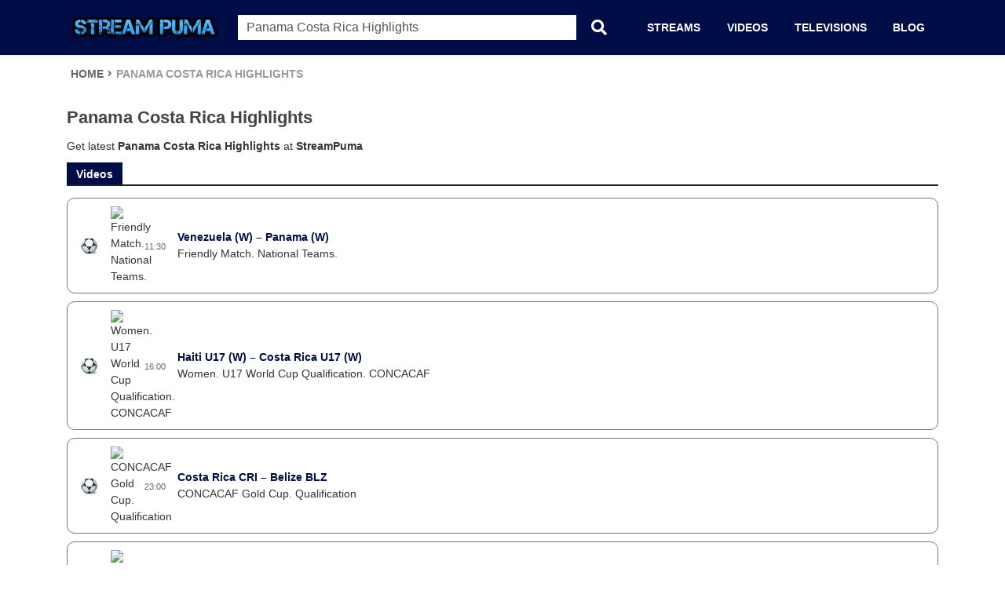

--- FILE ---
content_type: text/html; charset=utf-8
request_url: https://streampuma.com/search?q=Panama%20Costa%20Rica%20Highlights
body_size: 20611
content:
<!DOCTYPE html><html lang="en"><head><title>Panama Costa Rica Highlights | StreamPuma</title><meta charSet="utf-8"/><meta httpEquiv="x-ua-compatible" content="ie=edge"/><meta name="viewport" content="width=device-width, initial-scale=1"/><meta name="description" content="Panama Costa Rica Highlights - Latest update at StreamPuma"/><meta name="keywords" content="internet television, free satellite tv, live sport streams, live p2p, free soccer, live football, futbol online, futbol acestream, highlights, full matches, fullmatches, fullmatchesandshow, livestream, sopcast links, acestream links, football, watch football livestream, video highlights, football highlights, highlights365"/><meta name="twitter:card" content="summary_large_image"/><meta name="twitter:title" content="Panama Costa Rica Highlights | StreamPuma"/><meta name="twitter:image:alt" content="Panama Costa Rica Highlights | StreamPuma"/><meta name="twitter:description" content="Panama Costa Rica Highlights - Latest update at StreamPuma"/><meta name="twitter:image" content="/images/streampuma/social_share_2.png"/><meta name="twitter:url" content="https://streampuma.com/search?q=Panama%20Costa%20Rica%20Highlights"/><meta name="twitter:site" content="@StreamPuma"/><meta property="og:title" content="Panama Costa Rica Highlights | StreamPuma"/><meta property="og:description" content="Panama Costa Rica Highlights - Latest update at StreamPuma"/><meta property="og:image" content="/images/streampuma/social_share_2.png"/><meta property="og:url" content="https://streampuma.com/search?q=Panama%20Costa%20Rica%20Highlights"/><meta property="og:type" content="website"/><meta property="og:site_name" content="StreamPuma"/><link rel="canonical" href="https://streampuma.com/search?q=Panama%20Costa%20Rica%20Highlights"/><link rel="apple-touch-icon" href="/static/images/streampuma/apple-touch-icon.png" /><link rel="apple-touch-icon" sizes="180x180"
      href="/static/images/streampuma/apple-touch-icon.png"/><link rel="apple-touch-icon" sizes="152x152"
      href="/static/images/streampuma/apple-touch-icon.png" /><link rel="apple-touch-icon" sizes="167x167"
      href="/static/images/streampuma/apple-touch-icon.png" /><link rel="icon" type="image/png" sizes="32x32" href="/static/images/streampuma/favicon-32x32.png"/><link rel="icon" type="image/png" sizes="16x16" href="/static/images/streampuma/favicon-16x16.png"/><link rel="manifest" href="/static/images/streampuma/site.webmanifest"/><link rel="mask-icon" href="/static/images/streampuma/safari-pinned-tab.svg" color="#5bbad5"/><link rel="icon" type="image/ico" href="/static/images/streampuma/favicon.ico"/><script async data-ad-client="ca-pub-1132923930225883"
    src="//pagead2.googlesyndication.com/pagead/js/adsbygoogle.js"></script><link rel="dns-prefetch" href="//www.google-analytics.com"><link rel="preconnect" href="//static.streammad.com"><link rel="dns-prefetch" href="//static.streammad.net"/><link rel="preload" href="https://www.google-analytics.com/analytics.js" as="script"><script>
    function _createForOfIteratorHelper(e,t){var n;if("undefined"==typeof Symbol||null==e[Symbol.iterator]){if(Array.isArray(e)||(n=_unsupportedIterableToArray(e))||t&&e&&"number"==typeof e.length){n&&(e=n);function r(){}var o=0;return{s:r,n:function(){return o>=e.length?{done:!0}:{done:!1,value:e[o++]}},e:function(e){throw e},f:r}}throw new TypeError("Invalid attempt to iterate non-iterable instance.\nIn order to be iterable, non-array objects must have a [Symbol.iterator]() method.")}var a,i=!0,c=!1;return{s:function(){n=e[Symbol.iterator]()},n:function(){var e=n.next();return i=e.done,e},e:function(e){c=!0,a=e},f:function(){try{i||null==n.return||n.return()}finally{if(c)throw a}}}}function _unsupportedIterableToArray(e,t){if(e){if("string"==typeof e)return _arrayLikeToArray(e,t);var n=Object.prototype.toString.call(e).slice(8,-1);return"Object"===n&&e.constructor&&(n=e.constructor.name),"Map"===n||"Set"===n?Array.from(e):"Arguments"===n||/^(?:Ui|I)nt(?:8|16|32)(?:Clamped)?Array$/.test(n)?_arrayLikeToArray(e,t):void 0}}function _arrayLikeToArray(e,t){(null==t||t>e.length)&&(t=e.length);for(var n=0,r=new Array(t);n<t;n++)r[n]=e[n];return r}var hasWebP=!1;function lazyImage(a){return function(e){var t,n=document.querySelectorAll("."+a);function r(e){e.onload=function(){e.classList.remove(a)},e.dataset.lazybackground&&(e.style.backgroundImage="url(".concat(e.dataset.lazybackground,")")),e.getAttribute("data-src")&&(e.src=(hasWebP&&e.dataset.src.indexOf("googleusercontent.com"),e.dataset.src),"IntersectionObserver"in window&&t.unobserve(e))}if("IntersectionObserver"in window)t=new IntersectionObserver(function(e){e.forEach(function(e){0<e.intersectionRatio&&r(e.target)})},{rootMargin:"0px",threshold:.05}),n.forEach(function(e){t.observe(e)});else for(var o=0;o<n.length;o++)r(n[o])}}function lazyScript(e,t){var n=document.createElement("script");n.async=!0,t&&(n.onload=t),document.head.appendChild(n),n.src=e}function formatTime(e){var t=e.getHours(),n=e.getMinutes();return t<10&&(t="0"+t),n<10&&(n="0"+n),t+":"+n}!function(){var e=new Image;e.onload=function(){hasWebP=!!(0<e.height&&0<e.width)},e.onerror=function(){hasWebP=!1},e.src="[data-uri]"}(),setTimeout(function(){var u=!1,s="UA-145677571-13",l="true";function d(){if(!0!==u&&"false"!==l){var e,t,n,r;u=!0,document.removeEventListener("scroll",d),document.removeEventListener("mousemove",d),document.removeEventListener("mousedown",d),document.removeEventListener("touchstart",d),""===s&&void 0===s||(e=window,t=document,e.GoogleAnalyticsObject="ga",e.ga=e.ga||function(){(e.ga.q=e.ga.q||[]).push(arguments)},e.ga.l=+new Date,n=t.createElement("script"),r=t.getElementsByTagName("script")[0],n.async=1,n.src="https://www.google-analytics.com/analytics.js",r.parentNode.insertBefore(n,r),ga("create",s,"auto"),ga("set","allowAdFeatures",!1),ga("send","pageview"),window.onerror=function(e,t,n,r,o){var a=location.href+": "+e+" ("+t+":"+n+(r?":"+r:"")+")";ga("send","event","Performance","error",a,1,{nonInteraction:!0}),window.onerror=null},0);var o,a=_createForOfIteratorHelper(document.querySelectorAll("iframe")||[]);try{for(a.s();!(o=a.n()).done;){var i=o.value,c=i.getAttribute("data-src");c&&(i.src=c)}}catch(e){a.e(e)}finally{a.f()}}}document.addEventListener("scroll",d),document.addEventListener("mousemove",d),document.addEventListener("mousedown",d),document.addEventListener("touchstart",d),document.addEventListener("load",function(){document.body.clientHeight!=document.documentElement.clientHeight&&0==document.documentElement.scrollTop&&0==document.body.scrollTop||d()})},1);var week=new Array("Sunday","Monday","Tuesday","Wednesday","Thursday","Friday","Saturday");function formatDate(e){var t=1<arguments.length&&void 0!==arguments[1]?arguments[1]:1,n="",r=(e.split(","),e.split("-")),o=new Date(r[0],r[1]-1,r[2],r[3],r[4],r[5]),o=new Date(Date.UTC(o.getFullYear(),o.getMonth(),o.getDate(),o.getHours(),o.getMinutes(),o.getSeconds())),n=1==t?o.getMonth()+1+"/"+o.getDate()+"/"+o.getFullYear()+" "+formatTime(o)+" "+week[o.getDay()]:2==t?o.getMonth()+1+"/"+o.getDate()+"/"+o.getFullYear()+"&nbsp;"+formatTime(o):3!=t&&4==t?formatTime(o):o.getMonth()+1+"/"+o.getDate()+"/"+o.getFullYear();return 1===t&&document.write(n),n}
</script><style>
        @import url("https://fonts.googleapis.com/css?family=Oswald");@import url("https://fonts.googleapis.com/css?family=Oswald");@import url("https://fonts.googleapis.com/css?family=Oswald");@import url("https://fonts.googleapis.com/css?family=Oswald");@import url("https://fonts.googleapis.com/css?family=Oswald");@import url("https://fonts.googleapis.com/css?family=Oswald");@import url("https://fonts.googleapis.com/css?family=Oswald");@import url("https://fonts.googleapis.com/css?family=Oswald");@import url("https://fonts.googleapis.com/css?family=Oswald");@import url("https://fonts.googleapis.com/css?family=Oswald");@import url("https://fonts.googleapis.com/css?family=Oswald");*,::after,::before{box-sizing:border-box}*{margin:0;padding:0;-webkit-font-smoothing:antialiased;-webkit-text-shadow:rgba(0,0,0,0.01) 0 0 1px;text-shadow:rgba(0,0,0,0.01) 0 0 1px}body{min-height:100%;margin:0;padding:0}html{line-height:1.15;-webkit-text-size-adjust:100%;-webkit-tap-highlight-color:transparent}[type=button]:not(:disabled),[type=reset]:not(:disabled),[type=submit]:not(:disabled),button:not(:disabled){cursor:pointer}article,aside,figcaption,figure,footer,header,hgroup,main,nav,section{display:block}body{width:100%;height:100%;margin:0;font-family:"Tahoma","Helvetica Neue",Helvetica,Arial,sans-serif;font-size:14px;font-weight:400;line-height:1.5;text-align:left;background-color:#fff;color:#333}*,body{margin:0;padding:0}p a{display:inline;position:relative;border-bottom:solid 1px #ffa07f;transition:all 200ms ease}a,p a{color:#4a4a4a}a,a:hover,a:visited,a:active,a:link{text-decoration:none;-webkit-font-smoothing:antialiased;-webkit-text-shadow:rgba(0,0,0,0.01) 0 0 1px;text-shadow:rgba(0,0,0,0.01) 0 0 1px}ul{list-style:none;margin-bottom:0px}p{margin-top:0;margin-bottom:1rem}ol ol,ol ul,ul ol,ul ul{margin-bottom:0}b,strong{font-weight:bolder}h1,h2,h3,h4,h5,h6{-webkit-font-smoothing:antialiased;-webkit-text-shadow:rgba(0,0,0,0.01) 0 0 1px;text-shadow:rgba(0,0,0,0.01) 0 0 1px;color:#444}h1{font-size:22px}h2{font-size:19px}i[class*="fa-"]{display:inline-block;width:16px;text-align:center}img{max-width:100%}img,svg{vertical-align:middle}img{border-style:none;outline:none !important}input{height:35px !important;padding:8px 11px !important}button:focus{outline:0}textarea:focus,input:focus{outline:none}textarea{height:unset}.w-100{width:100% !important}.text-center{text-align:center !important}.mt-1,.my-1{margin-top:.25rem !important}.layout{display:flex;flex-direction:column;min-height:100vh;flex:1 1 auto}.container{width:100%;padding-right:15px;padding-left:15px;margin-right:auto;margin-left:auto}.container h1{padding:20px 0}@media (min-width: 576px){.container{max-width:540px}}@media (min-width: 768px){.container{max-width:768px}.main-container{padding:5px}}@media (min-width: 992px){.container{max-width:960px}}@media (min-width: 1200px){.container{max-width:1140px}}@media (max-width: 768px){.main-container .container{padding-left:10px !important;padding-right:10px !important}}@media (max-width: 992px){.container{width:100%;max-width:100%}.main-container .container{padding-left:0px;padding-right:0px}}.row{display:-ms-flexbox;display:flex;-ms-flex-wrap:wrap;flex-wrap:wrap;margin-right:-15px;margin-left:-15px}.no-gutters{margin-right:0;margin-left:0}.no-gutters>.col,.no-gutters>[class*=col-]{padding-right:0;padding-left:0}.d-flex{display:-ms-flexbox !important;display:flex !important}.flex-row{-ms-flex-direction:row !important;flex-direction:row !important}.flex-column{-ms-flex-direction:column !important;flex-direction:column !important}.flex-wrap{-ms-flex-wrap:wrap !important;flex-wrap:wrap !important}.align-items-center{-ms-flex-align:center !important;align-items:center !important}.justify-content-center{-ms-flex-pack:center !important;justify-content:center !important}.justify-content-between{-ms-flex-pack:justify !important;justify-content:space-between !important}.flex-wrap-reverse{-ms-flex-wrap:wrap-reverse !important;flex-wrap:wrap-reverse !important}.col-1,.col-2,.col-3,.col-4,.col-5,.col-6,.col-7,.col-8,.col-9,.col-10,.col-11,.col-12,.col,.col-auto,.col-sm-1,.col-sm-2,.col-sm-3,.col-sm-4,.col-sm-5,.col-sm-6,.col-sm-7,.col-sm-8,.col-sm-9,.col-sm-10,.col-sm-11,.col-sm-12,.col-sm,.col-sm-auto,.col-md-1,.col-md-2,.col-md-3,.col-md-4,.col-md-5,.col-md-6,.col-md-7,.col-md-8,.col-md-9,.col-md-10,.col-md-11,.col-md-12,.col-md,.col-md-auto,.col-lg-1,.col-lg-2,.col-lg-3,.col-lg-4,.col-lg-5,.col-lg-6,.col-lg-7,.col-lg-8,.col-lg-9,.col-lg-10,.col-lg-11,.col-lg-12,.col-lg,.col-lg-auto,.col-xl-1,.col-xl-2,.col-xl-3,.col-xl-4,.col-xl-5,.col-xl-6,.col-xl-7,.col-xl-8,.col-xl-9,.col-xl-10,.col-xl-11,.col-xl-12,.col-xl,.col-xl-auto{position:relative;width:100%;padding-right:15px;padding-left:15px}.col-6{-ms-flex:0 0 50%;flex:0 0 50%;max-width:50%}@media (min-width: 576px){.col-sm-6{-ms-flex:0 0 50%;flex:0 0 50%;max-width:50%}.col-sm-12{-ms-flex:0 0 100%;flex:0 0 100%;max-width:100%}}@media (min-width: 768px){.col-md-3{-ms-flex:0 0 25%;flex:0 0 25%;max-width:25%}.col-md-4{-ms-flex:0 0 33.333333%;flex:0 0 33.333333%;max-width:33.333333%}.col-md-6{-ms-flex:0 0 50%;flex:0 0 50%;max-width:50%}.col-md-8{-ms-flex:0 0 66.666667%;flex:0 0 66.666667%;max-width:66.666667%}}@media (min-width: 992px){.col-lg-3{-ms-flex:0 0 25%;flex:0 0 25%;max-width:25%}.col-lg-9{-ms-flex:0 0 75%;flex:0 0 75%;max-width:75%}.col-lg-6{-ms-flex:0 0 50%;flex:0 0 50%;max-width:50%}}.nav-link{display:block;padding:.5rem 1rem}@-webkit-keyframes spinner-border{to{-webkit-transform:rotate(360deg);transform:rotate(360deg)}}@keyframes spinner-border{to{-webkit-transform:rotate(360deg);transform:rotate(360deg)}}.spinner-border{display:inline-block;width:2rem;height:2rem;vertical-align:text-bottom;border:0.25em solid currentColor;border-right-color:transparent;border-radius:50%;-webkit-animation:spinner-border .75s linear infinite;animation:spinner-border .75s linear infinite}.spinner-border-sm{width:1rem;height:1rem;border-width:0.2em}@-webkit-keyframes spinner-grow{0%{-webkit-transform:scale(0);transform:scale(0)}50%{opacity:1}}@keyframes spinner-grow{0%{-webkit-transform:scale(0);transform:scale(0)}50%{opacity:1}}.spinner-grow{display:inline-block;width:2rem;height:2rem;vertical-align:text-bottom;background-color:currentColor;border-radius:50%;opacity:0;-webkit-animation:spinner-grow .75s linear infinite;animation:spinner-grow .75s linear infinite}.spinner-grow-sm{width:1rem;height:1rem}.grid-list{padding:2.5px !important;width:100%;display:flex;flex-wrap:wrap}.section{width:100%}.section .section-body.no-y-padding{padding-top:0;padding-bottom:0}.main__button{-moz-osx-font-smoothing:grayscale;-webkit-font-smoothing:antialiased;font-size:17px;line-height:2.25rem;font-weight:600;letter-spacing:0.0892857143em;text-decoration:none;text-transform:uppercase;display:inline-flex;position:relative;align-items:center;justify-content:center;box-sizing:border-box;min-width:64px;border:none;outline:none;line-height:inherit;-webkit-user-select:none;-moz-user-select:none;-ms-user-select:none;user-select:none;-webkit-appearance:none;vertical-align:middle;border-radius:3px;color:#fff !important;box-shadow:0px 3px 1px -2px rgba(0,0,0,0.2),0px 2px 2px 0px rgba(0,0,0,0.14),0px 1px 5px 0px rgba(0,0,0,0.12);transition:box-shadow 280ms cubic-bezier(0.4, 0, 0.2, 1);padding:10px 16px;background-color:#000D47;overflow:hidden}.main__button:hover{box-shadow:0px 2px 4px -1px rgba(0,0,0,0.2),0px 4px 5px 0px rgba(0,0,0,0.14),0px 1px 10px 0px rgba(0,0,0,0.12);color:#fff !important}.ad-box .section-body{padding:0 !important}.container__left{margin-right:2.5px}.container__right{margin-left:2.5px}.hidden-sm{display:block}.hidden-xs{display:block}.hidden-md{display:block}.show-lg{display:none}@media (max-width: 1119px){.show-lg{display:block}}@media (max-width: 1109px){.md-no-gutters{margin-left:0;margin-right:0}}@media (max-width: 992px){.text__page-container{margin-top:0;margin-bottom:0}.hidden-md{display:none !important}.container__right{margin-left:0;margin-right:0}.container__left{margin-left:0;margin-right:0}}.grid-items{display:flex;flex-wrap:wrap}.embed-responsive{position:relative;display:block;width:100%;padding:0;overflow:hidden}.embed-responsive::before{display:block;content:""}.embed-responsive .embed-responsive-item,.embed-responsive embed,.embed-responsive iframe,.embed-responsive object,.embed-responsive video{position:absolute;top:0;bottom:0;left:0;width:100%;height:100%;border:0}.embed-responsive-21by9::before{padding-top:42.857143%}.embed-responsive-16by9::before{padding-top:56.25%}.embed-responsive-4by3::before{padding-top:75%}.embed-responsive-1by1::before{padding-top:100%}.tag-list{margin:0;display:block;float:left;padding:20px 0}.tag-list li{list-style:none;float:left;margin-right:8px;margin-bottom:8px}.tag-list li a{background-color:#f4f4f4;color:#888;display:inline-block;font-size:13px;padding:5px 10px;text-decoration:none;border-radius:0.25rem;outline:none}.navbar{background-color:#000D47;position:relative;z-index:30;color:#fff}.navbar.has-shadow{box-shadow:0 2px 0 0 #f5f5f5}.navbar>.container{align-items:stretch;display:flex;width:100%;justify-content:space-between}.navbar-brand{align-items:stretch;display:-webkit-box;display:flex;flex-shrink:0;height:70px}.navbar-brand img{max-width:200px}.navbar-item{display:block;line-height:1.5;padding:0.5rem 1.05rem;position:relative}.navbar-item{flex-grow:0;flex-shrink:0}.navbar-brand .navbar-item{padding:unset}.navbar-item,.navbar-link{align-items:center;display:flex;color:#fff;text-transform:uppercase}.navbar-brand a.navbar-item:hover{background-color:transparent}.navbar-item.has-dropdown{align-items:stretch}.navbar-item.is-hoverable:hover .navbar-dropdown{display:block}.navbar-dropdown{background-color:#fff;border-bottom-left-radius:6px;border-bottom-right-radius:6px;box-shadow:0 8px 8px rgba(10,10,10,0.1);display:none;font-size:0.875rem;left:0;min-width:100%;position:absolute;top:100%;z-index:20;margin-top:1px;font-size:0.875rem;padding:0.5rem 1rem}.navbar-link:not(.is-arrowless)::after{border:3px solid transparent;border-radius:2px;border-right:0;border-top:0;content:" ";display:block;height:0.625em;margin-top:-0.4375em;pointer-events:none;position:absolute;top:50%;-webkit-transform:rotate(-45deg);transform:rotate(-45deg);-webkit-transform-origin:center;transform-origin:center;width:0.625em}.navbar-link.is-active:not(:hover),a.navbar-item.is-active:not(:hover){background-color:transparent}.navbar-burger{cursor:pointer;display:block;position:relative;width:3.25rem}.navbar-burger span{background-color:currentColor;display:block;height:1px;left:14.75px;position:absolute;-webkit-transform-origin:center;transform-origin:center;transition-duration:86ms;transition-property:background-color, opacity, -webkit-transform;transition-property:background-color, opacity, transform;transition-property:background-color, opacity, transform, -webkit-transform;transition-timing-function:ease-out;width:16px}.navbar-burger span:nth-child(1){top:31px}.navbar-burger span:nth-child(2){top:36px}.navbar-burger span:nth-child(3){top:41px}.navbar-burger:hover{background-color:rgba(0,0,0,0.05)}.navbar-burger.is-active span:nth-child(1){-webkit-transform:translateY(5px) rotate(45deg);transform:translateY(5px) rotate(45deg)}.navbar-burger.is-active span:nth-child(2){opacity:0}.navbar-burger.is-active span:nth-child(3){-webkit-transform:translateY(-5px) rotate(-45deg);transform:translateY(-5px) rotate(-45deg)}.navbar-menu{display:none}a.navbar-item{cursor:pointer}.navbar-end .navbar-item:hover{background-color:rgba(255,255,255,0.1)}.navbar-link,a.navbar-item{cursor:pointer;font-weight:600}.navbar-link:not(.is-arrowless){padding-right:1.5em}.navbar-link:not(.is-arrowless)::after{border-color:#fff;margin-top:-6px;right:1em}.select-lang-title{color:#555;margin-bottom:5px}@media screen and (max-width: 1024px){.navbar>.container{display:block}.navbar>.container{padding-left:0 !important;padding-right:0 !important}.navbar-brand .navbar-item{align-items:center;display:flex;justify-content:center}.navbar-menu{background-color:#fff;box-shadow:0 8px 16px rgba(10,10,10,0.1);padding:0.5rem 0;min-height:220px}.btn-search{display:none}.home-screen .navbar-menu{min-height:325px}.home-screen .navbar-brand .navbar-item:nth-child(1){margin-right:auto}.home-screen .search-wrapper,.home-screen .m-btn-search{display:none}#nav-search{display:block}.navbar-menu.is-active{display:block}.navbar-menu.is-active .navbar-dropdown.section{display:block}.navbar-dropdown.section{padding-left:20px;padding-top:unset}.navbar-end .navbar-item{padding-top:0.75em;padding-bottom:0.75em}.navbar-end a,.navbar-end span{color:#444}}@media screen and (min-width: 1025px){.is-mobile-only{display:none !important}#nav-search{width:400px;display:none}.navbar,.navbar-end,.navbar-menu,.navbar-start{align-items:stretch;display:flex}.navbar-burger{display:none}.navbar-item{align-items:center;display:flex}.navbar-menu{flex-grow:1;flex-shrink:0}.navbar-start{justify-content:flex-start;margin-right:auto}.navbar-end{justify-content:flex-end;margin-left:auto;padding-left:3px}.home-screen .btn-search{display:none}.navbar-dropdown{position:absolute;z-index:5000;top:100%;right:0;font-size:12px;font-weight:400;display:none;overflow:hidden;padding-right:20px;background:#f5f5f5;left:unset;width:250px !important}}.right{float:right}.lang-select{display:inline-block;width:100%;position:relative;vertical-align:top}.lang-select select{background-color:#fff;font-size:1em;width:100%;-moz-appearance:none;-webkit-appearance:none;border:1px solid #a9a9a9;border-radius:4px;line-height:1.5;padding:4.25px 7.75px;outline:0}.lang-select select option{padding:4px}.lang-select select option :hover{background-color:#000D47;color:#fff}.lang-select select:active,.lang-select select:focus{border-color:#000D47}.ainput{-moz-appearance:none;-webkit-appearance:none;height:2.25em;padding:4.625px 8.375px;width:100%;background-color:#fff;border:1px solid #a9a9a9;box-shadow:inset 0 1px 2px rgba(10,10,10,0.1);font-size:14px !important;margin:0;border-radius:4px 0 0 4px;outline:0}.ainput:-moz-placeholder,.ainput:-ms-input-placeholder,.ainput::-moz-placeholder,.ainput::-webkit-input-placeholder{color:#4a4a4a}.ainput[name="q"]{border-right:0 !important}.ainput:active,.ainput:focus{border-color:#1a73d6;box-shadow:0 0 0 0.125em rgba(50,115,220,0.25)}.abutton.is-link{background-color:#1a73d6;color:#fff;border-color:transparent;box-shadow:0 3px 1px -2px rgba(0,0,0,0.2),0 2px 2px 0 rgba(0,0,0,0.14),0 1px 5px 0 rgba(0,0,0,0.12)}.abutton.search{margin:0 -1px;height:2.25em;border-bottom-left-radius:0;border-top-left-radius:0;box-shadow:none}.search-wrapper{width:100%}.search-wrapper .inner{width:100%;position:relative;display:flex}.search-wrapper .inner .term{width:100%;border:1px solid #000D47;padding:5px;height:34px !important;outline:none;color:#555;font-size:16px !important;border-radius:0;box-shadow:none;box-shadow:inset 0px 0px 0px 0px red}.search-wrapper .inner .term:focus{color:#000D47}.search-wrapper .inner button{width:60px;height:34px;border:1px solid #000D47;background:#000D47;text-align:center;color:#fff;cursor:pointer;font-size:20px;border-radius:0}#footer{padding:0;margin-top:auto}.footer{width:100%;margin:0 auto}#footer{background:#1b1a23}#footer .content{position:relative;padding:20px 0}#footer .bar{background:#22212c;margin-bottom:20px}#footer .bar{background:#472f73;margin-bottom:20px}#footer .heading{color:#187B6B;margin-bottom:5px}#footer .main{color:#888}#footer .main{font-family:"Nunito Sans", sans-serif;color:#ac85ef;margin-top:25px;overflow:hidden}#footer .main .mainc{float:right;text-align:center}#footer div{color:#aeaeae}#footer .links li{padding:5px 15px}#footer .links a{color:#fff;height:100%;width:100%}.share-button{display:block;z-index:9999;position:fixed;bottom:16px;right:16px;border:none;-moz-border-radius:50%;-webkit-border-radius:50%;animation-duration:0.5s;cursor:pointer;height:40px;width:40px;background:#000D47;background-image:url(data:image/svg+xml,%3Csvg%20width%3D%2232px%22%20height%3D%2232px%22%20viewBox%3D%220%200%2032%2032%22%20version%3D%221.1%22%20xmlns%3D%22http%3A%2F%2Fwww.w3.org%2F2000%2Fsvg%22%3E%3Ctitle%3Eshare%3C%2Ftitle%3E%3Cg%20stroke%3D%22none%22%20stroke-width%3D%221%22%20fill%3D%22none%22%20fill-rule%3D%22evenodd%22%3E%3Cg%20fill%3D%22%23FFFFFF%22%3E%3Cpath%20d%3D%22M26%2C13.4285714%20C26%2C13.6220248%2025.9293162%2C13.7894338%2025.7879464%2C13.9308036%20L20.0736607%2C19.6450893%20C19.932291%2C19.786459%2019.7648819%2C19.8571429%2019.5714286%2C19.8571429%20C19.3779752%2C19.8571429%2019.2105662%2C19.786459%2019.0691964%2C19.6450893%20C18.9278267%2C19.5037195%2018.8571429%2C19.3363105%2018.8571429%2C19.1428571%20L18.8571429%2C16.2857143%20L16.3571429%2C16.2857143%20C15.6279725%2C16.2857143%2014.9750773%2C16.3080355%2014.3984375%2C16.3526786%20C13.8217977%2C16.3973217%2013.2488868%2C16.477306%2012.6796875%2C16.5926339%20C12.1104882%2C16.7079619%2011.6157015%2C16.8660704%2011.1953125%2C17.0669643%20C10.7749235%2C17.2678581%2010.3824423%2C17.5264121%2010.0178571%2C17.8426339%20C9.65327199%2C18.1588557%209.35565592%2C18.534596%209.125%2C18.9698661%20C8.89434408%2C19.4051361%208.71391434%2C19.9203839%208.58370536%2C20.515625%20C8.45349637%2C21.1108661%208.38839286%2C21.7842224%208.38839286%2C22.5357143%20C8.38839286%2C22.9449425%208.40699386%2C23.4025272%208.44419643%2C23.9084821%20C8.44419643%2C23.9531252%208.45349693%2C24.0405499%208.47209821%2C24.1707589%20C8.4906995%2C24.3009679%208.5%2C24.3995532%208.5%2C24.4665179%20C8.5%2C24.5781256%208.46837829%2C24.6711306%208.40513393%2C24.7455357%20C8.34188956%2C24.8199408%208.25446484%2C24.8571429%208.14285714%2C24.8571429%20C8.02380893%2C24.8571429%207.9196433%2C24.7938994%207.83035714%2C24.6674107%20C7.77827355%2C24.6004461%207.72991094%2C24.5186017%207.68526786%2C24.421875%20C7.64062478%2C24.3251483%207.59040206%2C24.2135423%207.53459821%2C24.0870536%20C7.47879436%2C23.9605648%207.43973225%2C23.87128%207.41741071%2C23.8191964%20C6.47246551%2C21.6986501%206%2C20.0208395%206%2C18.7857143%20C6%2C17.3050521%206.19717065%2C16.0662252%206.59151786%2C15.0691964%20C7.79688103%2C12.0706695%2011.0520568%2C10.5714286%2016.3571429%2C10.5714286%20L18.8571429%2C10.5714286%20L18.8571429%2C7.71428571%20C18.8571429%2C7.52083237%2018.9278267%2C7.35342333%2019.0691964%2C7.21205357%20C19.2105662%2C7.07068382%2019.3779752%2C7%2019.5714286%2C7%20C19.7648819%2C7%2019.932291%2C7.07068382%2020.0736607%2C7.21205357%20L25.7879464%2C12.9263393%20C25.9293162%2C13.067709%2026%2C13.2351181%2026%2C13.4285714%20L26%2C13.4285714%20Z%22%3E%3C%2Fpath%3E%3C%2Fg%3E%3C%2Fg%3E%3C%2Fsvg%3E);background-position:center;border-radius:50%;box-shadow:0 2px 10px 0 rgba(0,0,0,0.35);text-align:center}.back-top{box-sizing:border-box;margin:0;padding:0;color:rgba(0,0,0,0.65);font-size:14px;line-height:1.5;list-style:none;position:fixed;right:20px;bottom:20px;z-index:10;width:40px;height:40px;cursor:pointer;display:none}.back-top.visible{display:block}.back-top-content{width:40px;height:40px;overflow:hidden;color:#fff;text-align:center;border-radius:20px;transition:all 0.3s cubic-bezier(0.645, 0.045, 0.355, 1);background:#000D47 !important;border:1px solid #000D47 !important}.back-top-icon{width:14px;height:16px;margin:12px auto;background:url([data-uri]) 100%/100% no-repeat}#mobile__sidebar-overlay{width:100%;height:100%;z-index:997;top:0;left:0;position:fixed;background:rgba(0,0,0,0.7);transition:all 0.5s}.fadeOut{opacity:0;display:none}.fadeIn{opacity:1;display:block}.mobile__sidebar{position:fixed;top:0;bottom:0;left:-60vw;width:60vw;height:100vh;overflow:auto;-webkit-overflow-scrolling:touch;transition:all 0.4s;z-index:999;display:none;background:#2d3033}.mobile__sidebar.active{left:0}@media (max-width: 992px){.mobile__sidebar{display:flex;flex-direction:column}}@media (max-width: 576px){.mobile__sidebar{width:80vw;left:-80vw}}.sidebar__header{width:100%;z-index:11;background-color:#26292b;border-bottom:solid 2px #2d3033}.sidebar__header-logo{background-size:80px 18px;display:block;padding:20px 0 20px 20px}.sidebar__header-logo img{height:40px}.sidebar__header-close{font-size:15px;position:absolute;right:0;color:#fff !important;height:80px;line-height:80px;width:59px;text-align:center;transition:all 200ms ease;top:0}.sidebar__header-close:hover{color:#60656a}.sidebar-breadcrumb{background-color:#26292b;color:#60656a;font-family:Arial,Helvetica,sans-serif;font-size:10px;font-weight:800;text-transform:uppercase;font-style:normal;padding-left:20px;padding-right:20px;line-height:45px;border-bottom:solid 1px #26292b;border-top:solid 1px #26262b}.sidebar__menu{margin-bottom:0}.sidebar__menu li{font-weight:400;list-style:none;line-height:60px;font-size:15px;margin-bottom:0}.sidebar__sub-menu{max-height:0;overflow:hidden;margin-bottom:0;padding-left:20px}.sidebar__sub-menu.active{max-height:100%}.show-submenu .fa-plus{font-size:11px !important}.sidebar__sub-menu .fa-last{margin-top:23px;font-size:11px !important;-ms-transform:rotate(45deg);-webkit-transform:rotate(45deg);transform:rotate(45deg);color:#c0392b;opacity:1}.show-submenu-active{background-color:rgba(255,255,255,0.05)}.submenu-item-active{opacity:14 !important;font-weight:400;font-size:12px}.sidebar__sub-menu .fa-circle{position:absolute;left:217px !important}.sidebar__sub-menu li{line-height:35px;text-indent:18px;font-size:13px}.sidebar__sub-menu li a{opacity:.5}.sidebar__sub-menu li i:first-child{padding-right:30px}.sidebar__menu li a:hover{background-color:rgba(255,255,255,0.05)}.sidebar__menu li a i:first-child{width:13px;margin-right:20px;font-size:14px;text-align:center}.fa-last{width:13px;position:absolute;text-align:center;margin-top:25px;color:#fff;opacity:.5;right:25px}.sidebar__menu li a{color:#fff !important;padding-left:20px;width:100%;right:0;display:block}.categories__title{padding-right:40px;color:white;width:100%;text-align:right;display:block;font-size:13px}.navbar-collapse{width:100%;position:fixed;flex-basis:100%;flex-grow:1;overflow:hidden;text-transform:uppercase;background:#fff;top:56px;left:0;height:calc(100vh - 56px);opacity:0;visibility:hidden;display:flex;flex-direction:column;justify-content:space-between;padding:20px 0 0;z-index:1}.navbar-collapse a{font-size:20px;padding:15px}.navbar-collapse .nav-item{padding:5px 0}.navbar-collapse.show{transition:all 600ms ease 0ms;opacity:1;visibility:visible}.navbar-collapse.showbody{overflow:hidden}.header.scrolled .navbar-collapse{top:53px;height:calc(100vh - 53px)}@keyframes slide{from{max-height:0}to{max-height:500px}}.section-title{position:relative;width:100%;margin:20px 0 10px}.section-title .title{display:block;font-weight:700;text-transform:uppercase;line-height:1em;font-size:1em;padding-top:9px}.section-title .title.medium{font-size:1.125em}.section-title .title.tiny{font-size:0.9em}.section-title .title-separator{width:100%;height:1px;margin-top:5px;background-color:#dbdbdb;position:relative}.section-title.blue .title-separator::before{background-color:#1c95f3}.section-title .title-separator::before{content:'';width:70px;height:2px;background-color:#000D47;position:absolute;top:-1px;left:0}.section-header{height:39px;width:100%;background:#1d1b26;border-bottom:1px solid #242424;display:flex;position:relative;justify-content:space-between;text-transform:uppercase;text-overflow:ellipsis}.section-header .title{display:table;height:100%}.section-header .title p{font-size:1.15rem;font-weight:600;padding-left:15px;display:table-cell;vertical-align:middle;text-overflow:ellipsis}.section-header .right-icon{color:darkslategray;float:right;right:0;line-height:39px;display:table}.section-header .right-icon i{line-height:39px;margin-left:3px;margin-right:3px}.section-header .right-icon i svg{margin-bottom:4px}.section-header .right-icon:hover{color:#000D47}.td-block-title-wrap{position:relative;display:flex;border-bottom:2px solid #222;border-bottom-color:#222;align-items:center;justify-content:space-between;margin:20px 0 10px}.td-block-title-wrap svg{width:7px;margin-bottom:2px}.td_block_template_1 .block-title{text-align:left}.block-title{border-color:#000D47}.block-title{font-size:14px;line-height:1}.block-title span,.block-title label{line-height:17px;display:inline-block;padding:7px 12px 4px;background-color:#222;color:#fff}.block-title>span{background-color:#000D47}.st_icons{vertical-align:middle;display:inline-block;width:25px !important;height:25px !important;margin:0 5px 0 0;background:transparent url(/static/images/common/st_icons.png) -1px -1px no-repeat;background-position:10px -295px;background-position:78% 81%;background-size:2133.33%}.st_icons.football,.st_icons.ss_1{background-position:49.3852% 23.9224%;background-size:2133.33%}.st_icons.basketball{background-position:60.2459% 23.9224%;background-size:2133.33%}.st_icons.winter-sport{background-position:60.2459% 35.3448%;background-size:2133.33%}.st_icons.handball{background-position:87.3975% 23.9224%;background-size:2133.33%}.st_icons.tennis{background-position:65.6762% 23.9224%;background-size:2133.33%}.st_icons.climbing{background-position:66.572% 80.9224%;background-size:2133.33%}.st_icons.rugby-union{background-position:81.9672% 23.9224%;background-size:2133.33%}.st_icons.ice-hockey{background-position:54.8156% 23.9224%;background-size:2133.33%}.st_icons.baseball{background-position:71.1066% 23.9224%;background-size:2133.33%}.st_icons.racing{background-position:38.5246% 35.3448%;background-size:2133.33%}span.st_icons.weightlifting{background-position:54.8156% 81.0345%;background-size:2133.33%}.st_icons.rugby-league,.st_icons.rugby{background-position:81.9672% 23.9224%;background-size:2133.33%}.st_icons.golf{background-position:60.2459% 46.7672%;background-size:2133.33%}.equestrianism{background-position:76.5369% 46.7672%;background-size:2133.33% !important}.st_icons.american-football{background-position:16.65975% 23.9224%;background-size:2133.33%}.st_icons.volleyball{background-position:76.5369% 23.9224%;background-size:2133.33%}.st_icons.cricket{background-position:92.8279% 58.1897%;background-size:2133.33%}.st_icons.combat-sport,.mma{background-position:11.3066% 12.5224%;background-size:2133.33%}.boxing{background-position:92.8279% 23.9224%;background-size:2133.33%}.st_icons.aussie-rules{background-position:92.8279% 35.3448%;background-size:2133.33%}.st_icons.table-tennis{background-position:98.2582% 23.9224%;background-size:2133.33%}.st_icons.racketlon{background-position:49.3852% 46.7672%;background-size:2133.33%}.st_icons.badminton{background-position:27.6639% 35.3448%;background-size:2133.33%}.st_icons.beach-volleyball{background-position:98.2582% 35.3448%;background-size:2133.33%}.st_icons.canoe-racing{background-position:48.7730% 57.3448%;background-size:2133.33%}.cybersport{background-position:54.8156% 46.7672%;background-size:2133.33%}.st_icons.sailing{background-position:76.5369% 58.1897%;background-size:2133.33%}.st_icons.shooting-sport{background-position:81.6279% 58.1897%;background-size:2133.33%}.st_icons.futsal{background-position:16.8033% 35.3448%;background-size:2133.33%}.st_icons.darts{background-position:54.8156% 35.3448%;background-size:2133.33%}.water-polo{background-position:32.9639% 35.3448%;background-size:2133.33%}.st_icons.water-sports{background-position:54.7730% 57.3448%;background-size:2133.33%}.st_icons.cycling,.cycle{background-position:33% 46.3448%;background-size:2433.33%}.st_icons.gymnastics{background-position:11.3730% 57.3448%;background-size:2133.33%}.st_icons.ice-stock-sport{background-position:87.3379% 46.3448%;background-size:2133.33%}.st_icons.Facebook{background-position:99.5852% 99.9224%;background-size:2133.33%}.st_icons.Twitter{background-position:93.992% 99.9224%;background-size:2133.33%}.st_icons.Reddit{background-position:88.1001% 99.9224%;background-size:2133.33%}.st_icons.Email{background-position:82.5001% 99.9224%;background-size:2133.33%}span.ssports_flag.Worldwide{background:url(/images/Worldwide.png) no-repeat;width:24px;height:24px;background-size:80%;background-position:2px 3px;image-rendering:-o-crisp-edges;image-rendering:-webkit-optimize-contrast;image-rendering:crisp-edges;-ms-interpolation-mode:nearest-neighbor}.st_icons.netball{background-position:0.512295% 58.1897%;background-size:2133.33%}.st_icons.poker{background-position:38.3979% 23.9777%;background-size:2133.33%}.st_icons.beach-soccer{background-position:76.5369% 35.3448%;background-size:2133.33%}.st_icons.athletics,.st_icons.modern-pentathlon{background-position:43.7730% 58.3448%;background-size:2133.33%}.st_icons.floorball{background-position:.5% .6%;background-size:2133.33%}.st_icons.billiard{background-position:0.512295% 45.7672%;background-size:2133.33%}span.st_icons.chess{background-position:0.512295% 35.3448%;background-size:2133.33%}.st_icons.field-hockey{background-position:-1px -295px;background-position:87.3975% 35.3448%;background-size:2133.33%}.ads-banner{max-width:100%;align-items:center;display:flex;overflow:hidden;justify-content:center;padding-top:10px;margin-bottom:25px}.ads-banner #ads-banner-50,.ads-banner #ads-banner-250,.ads-banner #ads-banner-728{max-width:100%}.ads-sidebar{max-width:100%;overflow:hidden;padding:5px 0}.ads-in-article{padding:10px 0 20px 0}.adskeeper-header-banner{min-height:254px}.ads-box{padding:10px 0;width:100%}.dark-mode .ads-box.box,.dark-mode .ads-banner-top .section-body,.dark-mode .ads-box .section-body{background:#16151d}.ads-box .section-body{padding:10px 0 !important}@media (max-width: 576px){.adskeeper-header-banner{min-height:200px}}.video-item{position:relative;overflow:hidden}.video-item .inner{position:relative;overflow:hidden}.video-item a{color:#000D47 !important}.video-item .v-thumb{position:absolute;left:0;top:0}.video-item .v-thumb video{height:100%;object-fit:cover;display:block}.video-item .thumb{display:inline-block;overflow:hidden;position:relative}.video-item .thumb .overlay{background:#fff;opacity:0;position:absolute;top:0;left:0;right:0;bottom:0;z-index:1;transition:all 0.3s ease-in-out}.video-item .thumb img{transition:all 0.3s ease-in-out;object-fit:cover;display:block;opacity:1}.video-item .duration{position:absolute;font-size:11px;text-align:center;right:0;bottom:0;background:#000;color:#fff;padding:2px 5px;z-index:0}.video-item .fa-play{color:#ffc107;opacity:0;background-color:rgba(0,0,0,0.4);font-size:1rem;position:absolute;padding:1px 0 2px 4px;line-height:3rem;width:3rem;height:3rem;text-align:center;box-shadow:0 0 0 2px #fff,0 0 10px rgba(0,0,0,0.5);border-radius:50%;transform:scale(0);transition:0.2s;top:0;right:0;bottom:0;left:0;margin:auto;z-index:2}.video-item .stats{display:none !important}.video-item .stats i{font-size:12px;padding:0 2px;color:#747474}.video-item .stats i::before{margin-right:3px !important}.video-item.list .inner{padding:10px 10px;display:flex;flex-direction:row}.video-item.list .thumb{margin-right:10px;min-width:100px}.video-item.list .thumb img{width:100px;min-width:100px;height:70px;display:block}.video-item.list .thumb .fa-play{line-height:2rem;width:2rem;height:2rem}.video-item.list .duration{font-size:9px;padding:2px}.video-item.list .title-box{overflow:hidden;display:flex;align-items:center}.video-item.list .title-box .title{font-size:13px;font-weight:400}.video-item.list .title-box .title a{overflow:hidden;display:-webkit-box}.video-item.grid{height:100%;padding:10px;background-color:#fff}.video-item.grid .thumb{width:100%}.video-item.grid span{line-height:1.6}.video-item.grid img{width:100%}.video-item.grid .title{line-height:18px;width:100%;padding:10px 0 15px;font-size:13px;color:#444 !important}.video-item.grid .title a{display:inline-block;overflow:hidden;width:calc(100%)}.video-item.grid .title :hover a{text-decoration:underline;color:#187B6B !important}.video-item{width:calc(33.33333%)}.video-item.grid:nth-child(3n+1){padding-left:0}.video-item.grid:nth-child(3n){padding-right:0}@media screen and (max-width: 768px){.video-item{width:calc(50%)}.video-item.grid:nth-child(3n){padding-right:10px}.video-item.grid:nth-child(3n+1){padding-left:10px}.video-item.grid:nth-child(2n){padding-right:0;padding-left:5px}.video-item.grid:nth-child(2n+1){padding-left:0;padding-right:5px}}@media screen and (max-width: 576px){.video-item{width:calc(100%)}.video-item.grid{padding-left:0 !important;padding-right:0 !important}}#breadcrumbs-container{background:#fff;color:#999;font-size:14px;padding:5px;text-transform:uppercase;font-weight:600}.breadcrumbs-wrapper{display:flex;overflow:hidden}.breadcrumbs-wrapper .breadcrumbs-item{display:inline-block;float:left;line-height:2;padding:0;white-space:nowrap}.breadcrumbs-wrapper .breadcrumbs-item a{color:#666}.breadcrumbs-wrapper .breadcrumbs-item a:hover{color:#000D47;text-decoration:underline}.breadcrumbs-wrapper .breadcrumbs-item i{position:relative;top:-1px;font-size:11px}.breadcrumbs-wrapper .breadcrumbs-item i svg{width:7px;margin-bottom:2px}.breadcrumbs-wrapper .breadcrumbs-item:last-child span{text-overflow:ellipsis;overflow:hidden;display:inherit}@media (max-width: 768px){#breadcrumbs-container{padding-left:10px;padding-right:10px}}@media (max-width: 576px){#breadcrumbs-container{font-size:12px}}.paginator-wrapper{display:flex;justify-content:center;align-items:center;width:100%}.paginator{margin-bottom:1em;align-items:center;display:block;padding:10px 0}.link{display:inline-flex;border:1px solid #ddd;border-radius:2px;font-size:14px;padding:5px .75em;cursor:pointer;justify-content:center;text-align:center;vertical-align:top;align-items:center;-webkit-appearance:none;white-space:nowrap;background-color:#fff}.paginator .link{margin-bottom:.75rem;display:inline-block}.link[disabled]{background-color:#d6d6d6;border-color:#d6d6d6;box-shadow:none;color:#7a7a7a;cursor:not-allowed}.paginator .link:not(:last-child):not(.is-fullwidth){margin-right:.5rem}.link:hover,.link.active{background-color:#000D47;color:#fff;border-color:transparent;box-shadow:0 3px 1px -2px rgba(0,0,0,0.2),0 2px 2px 0 rgba(0,0,0,0.14),0 1px 5px 0 rgba(0,0,0,0.12)}.broadcast-item-wrapper{display:flex;align-items:center}.broadcast-item-wrapper .flag{padding:0 10px;display:flex;min-width:76px}.broadcast-item-wrapper .flag img{height:100%;width:25px;max-width:unset !important;margin-right:3px}.broadcast-item{position:relative;min-height:40px;margin-bottom:5px;background-color:#f5f5f5;transition:all 0.25s ease;display:flex;flex-direction:row;width:100%;align-items:center}.broadcast-item .c-flag{min-width:48px;padding:0 0 0 20px;width:48px}.broadcast-item .sport{padding-left:15px}.broadcast-item:hover{background-color:#fff}.broadcast-item .date-wrap{width:100px;padding:0 20px;background-color:#000d47;color:#fff;text-align:center;display:flex;justify-content:center;align-items:center}.broadcast-item .date-wrap .time{font-size:15px;font-weight:600;line-height:50px}.broadcast-item .meta{display:table-cell;vertical-align:middle;width:100%;padding:5px 0}.broadcast-item .meta .team-info{margin:auto 20px}.broadcast-item .meta .team-info h3{margin-bottom:2px;font-size:15px;font-weight:700}.broadcast-item .meta .team-info h3 a{color:black}.popular{color:red !important}.broadcast-item .meta .team-info h3:hover a{color:#000D47;text-decoration:underline}.broadcast-item .meta .team-info .league{color:#595959;font-size:11px}.broadcast-item .live{margin-right:10px}.match-hot{color:red !important}.blinking{display:none;padding:0.1em;color:#e74c3c;font-size:0.6rem;line-height:1;font-weight:500;border:1px solid #e74c3c;-webkit-animation:live-icon 1s infinite;animation:live-icon 1s infinite;text-align:center;vertical-align:middle}.blinking.live_now{display:inline-block}.search-list .broadcast-list{display:flex;flex-wrap:wrap}.search-list .broadcast-item-wrapper{width:50%}@keyframes blinkingText{0%{color:red}49%{color:red}50%{color:transparent}99%{color:transparent}100%{color:red}}@-webkit-keyframes live-icon{0%{color:#fff;background-color:#e74c3c}49%{color:#fff;background-color:#e74c3c}50%{color:#e74c3c;background-color:transparent}}@keyframes live-icon{0%{color:#fff;background-color:#e74c3c}49%{color:#fff;background-color:#e74c3c}50%{color:#e74c3c;background-color:transparent}}.broadcast-sidebar-item .live{margin-right:5px !important;float:right}@media only screen and (max-width: 576px){.broadcast-item-wrapper .flag{display:none}.broadcast-item-wrapper .broadcast-item .c-flag{min-width:35px;padding:0 0 0 10px;width:35px}.broadcast-item-wrapper .broadcast-item .meta .team-info{margin:auto 10px}.broadcast-item-wrapper .broadcast-item .meta .team-info h3{font-size:13px;font-weight:600}.broadcast-item-wrapper .broadcast-item .date-wrap{width:80px;padding:0 10px}.broadcast-item-wrapper .broadcast-item .date-wrap .time{font-size:12px}.broadcast-item .live{margin-right:5px}}.live-item{font-size:12px;display:flex;align-items:center;padding:5px 0}.live-item img{border:0px}.live-item .info{margin-left:5px;display:flex;flex-direction:column}.live-item .sport .st_icons{width:17px !important;height:17px !important}.live-item a.live:link{text-decoration:none;font-family:Arial;font-size:11px;color:#000000}.live-item span.live{font-family:Arial;font-size:10px;color:#f10000;margin:-2px}.live-item span.time,.live-item span.evdesc{font-family:Arial;font-size:11px;color:#a0a0a0}.live-item span.score{font-family:Arial;font-size:10px;color:#f10000;margin-left:2px}.video-item{position:relative;overflow:hidden;display:flex;border:1px solid #747474;border-radius:10px;padding:10px 0;margin:5px 0;align-items:center}.video-item .inner{position:relative;overflow:hidden}.video-item a{color:#000D47 !important}.video-item span.time{font-size:11px;color:#676767;padding:0 5px}.video-item img{border:0px;width:30px;height:30px}.video-item a:link{text-decoration:none;color:#2862a8}.video-item .sport{padding-left:15px}.video-item .score,.video-item .flag{padding:0 5px}.video-item .score{width:60px}.video-item .name{padding-left:10px}.video-item .c-flag{min-width:48px;padding:0 10px;width:48px}.video-item .duration{position:absolute;font-size:11px;text-align:center;right:0;bottom:0;background:#000;color:#fff;padding:2px 5px;z-index:0}.video-item .stats{display:none !important}.video-item .stats i{font-size:12px;padding:0 2px;color:#747474}.video-item .stats i::before{margin-right:3px !important}.video-item.list .inner{padding:10px 10px;display:flex;flex-direction:row}.video-item.list .thumb{margin-right:10px;min-width:100px}.video-item.list .thumb img{width:100px;min-width:100px;height:70px;display:block}.video-item.list .duration{font-size:9px;padding:2px}.video-item.list .title-box{overflow:hidden;display:flex;align-items:center}.video-item.list .title-box .title{font-size:13px;font-weight:400}.video-item.list .title-box .title a{overflow:hidden;display:-webkit-box}.video-item.grid{height:100%;padding:10px;background-color:#fff}.video-item.grid .thumb{width:100%}.video-item.grid span{line-height:1.6}.video-item.grid img{width:100%}.video-item.grid .title{line-height:18px;width:100%;padding:10px 0 15px;font-size:13px;color:#444 !important}.video-item.grid .title a{display:inline-block;overflow:hidden;width:calc(100%)}.video-item.grid .title :hover a{text-decoration:underline;color:#187B6B !important}.video-item{width:calc(100%)}.video-item.grid:nth-child(3n+1){padding-left:0}.video-item.grid:nth-child(3n){padding-right:0}@media screen and (max-width: 768px){.video-item{width:calc(50%)}.video-item.grid:nth-child(3n){padding-right:10px}.video-item.grid:nth-child(3n+1){padding-left:10px}.video-item.grid:nth-child(2n){padding-right:0;padding-left:5px}.video-item.grid:nth-child(2n+1){padding-left:0;padding-right:5px}}@media screen and (max-width: 576px){.video-item{width:calc(100%)}.video-item.grid{padding-left:0 !important;padding-right:0 !important}}.home-search-wrapper{padding:30px 30px}.home-search-wrapper .search-wrapper{padding:0 15px}

    </style>
</head>
<body>
<div class="layout">
    <nav class="navbar has-shadow"><div class="container"><div class="navbar-brand"><a href="/ " class="navbar-item" title="StreamPuma" ><img src="/images/streampuma/logo_header.png" alt="Home" aria-hidden="true"></a><div style="margin-left: auto;"></div><a aria-label="Search" href="javascript:void(0)" style="width: 40px; display: none;"
                onclick="document.querySelectorAll('.navbar-burger')[0].classList.toggle('is-active');document.getElementById('navbar-menu').classList.toggle('is-active');document.querySelector('input[name=q]').focus()"
                class="navbar-item is-mobile-only m-btn-search"><i class="fa fa-search"style="margin-bottom: 3px;"></i></a><div class="navbar-burger burger"
                onclick="this.classList.toggle('is-active');document.getElementById('navbar-menu').classList.toggle('is-active');"><span></span><span></span><span></span></div></div><div id="navbar-menu" class="navbar-menu"><div class="navbar-start"  style="flex: 1;"><div class="navbar-item" id="nav-searchss" style="width: 100%;"><div class="search-wrapper"><form action="/search" method="GET"><div class="inner"><input type="text" name='q' class="term" placeholder="Type and search anything ..." required aria-label="Name"
                type="search" autocomplete="off" autocapitalize="none" value="Panama Costa Rica Highlights"><button type="submit"><i class="fa fa-search"></i></button></div></form></div></div></div><div class="navbar-end"><a href="/streams" class="navbar-item"><span>STREAMS</span></a><a href="/videos" class="navbar-item"><span>VIDEOS</span></a><a class="navbar-item" href="/televisions"><span>TELEVISIONS</span></a><a class="navbar-item" href="/blog"><span>BLOG</span></a></div></div></div></nav>    <div class="main-container">
        <div class="container">
            <div class="section box">
                <div id="breadcrumbs-container"><div class="breadcrumbs-wrapper"><div class="breadcrumbs-item"><a title="Home" href="/">HOME<i class="fa fa-angle-right" aria-hidden="true"></i></a></div><div class="breadcrumbs-item" style="overflow: hidden"><span>Panama Costa Rica Highlights</span></div></div></div>            </div>
            <h1>
                Panama Costa Rica Highlights
            </h1>
            <p style="margin-top: -10px;"> Get latest <strong>Panama Costa Rica Highlights</strong> at
                <strong>StreamPuma</strong></p>
            <p style="margin-top: -10px;"></p>

            
            
                                        
                <div class="td-block-title-wrap"><h2 class="block-title td-block-title"><span class="td-pulldown-size">Videos</span></h2></div>                <div class="section box mt-1">
                    <div id='grid-items' class="section-body grid-items apk-grid-items  no-gutters" page-items=24><div class="video-item"><div class="sport" data-toggle="tooltip" title="Football"><span
                class="st_icons football"></span></div><div class="c-flag" style="min-width: 48px"><img class="lazy" alt="Friendly Match. National Teams." title="Friendly Match. National Teams." data-src='//static.streammad.com/images/competitions/women-friendly-match-national-teams-football.gif' src='/static/images/common/x.gif' ></div><div width="40px"><span class="time" date="2025-04-08-11-30-00">11:30</span></div><div class="name"><a href="/videos/145758/venezuela-w-panama-w-friendly-match-national-teams"><b> Venezuela (W) –  Panama (W)</b></a><div class="league"><i class="stm-icon-pin"></i>Friendly Match. National Teams.</div></div></div><div class="video-item"><div class="sport" data-toggle="tooltip" title="Football"><span
                class="st_icons football"></span></div><div class="c-flag" style="min-width: 48px"><img class="lazy" alt="Women. U17 World Cup Qualification. CONCACAF" title="Women. U17 World Cup Qualification. CONCACAF" data-src='//static.streammad.com/images/competitions/women-u17-world-cup-qualification-concacaf-football.gif' src='/static/images/common/x.gif' ></div><div width="40px"><span class="time" date="2025-03-31-16-00-00">16:00</span></div><div class="name"><a href="/videos/144305/haiti-u17-w-costa-rica-u17-w-women-u17-world-cup-qualification-concacaf"><b>Haiti U17 (W) – Costa Rica U17 (W)</b></a><div class="league"><i class="stm-icon-pin"></i>Women. U17 World Cup Qualification. CONCACAF</div></div></div><div class="video-item"><div class="sport" data-toggle="tooltip" title="Football"><span
                class="st_icons football"></span></div><div class="c-flag" style="min-width: 48px"><img class="lazy" alt="CONCACAF Gold Cup. Qualification" title="CONCACAF Gold Cup. Qualification" data-src='//static.streammad.com/images/competitions/concacaf-gold-cup-qualification-football.gif' src='/static/images/common/x.gif' ></div><div width="40px"><span class="time" date="2025-03-25-23-00-00">23:00</span></div><div class="name"><a href="/videos/143146/costa-rica-cri-belize-blz-concacaf-gold-cup-qualification"><b>Costa Rica CRI – Belize BLZ</b></a><div class="league"><i class="stm-icon-pin"></i>CONCACAF Gold Cup. Qualification</div></div></div><div class="video-item"><div class="sport" data-toggle="tooltip" title="Football"><span
                class="st_icons football"></span></div><div class="c-flag" style="min-width: 48px"><img class="lazy" alt="CONCACAF Nations League" title="CONCACAF Nations League" data-src='//static.streammad.com/images/competitions/concacaf-nations-league-football.gif' src='/static/images/common/x.gif' ></div><div width="40px"><span class="time" date="2025-03-23-23-30-00">23:30</span></div><div class="name"><a href="/videos/142919/mexico-mex-panama-pan-concacaf-nations-league"><b>Mexico MEX – Panama PAN</b></a><div class="league"><i class="stm-icon-pin"></i>CONCACAF Nations League</div></div></div><div class="video-item"><div class="sport" data-toggle="tooltip" title="Football"><span
                class="st_icons football"></span></div><div class="c-flag" style="min-width: 48px"><img class="lazy" alt="CONCACAF Gold Cup. Qualification" title="CONCACAF Gold Cup. Qualification" data-src='//static.streammad.com/images/competitions/concacaf-gold-cup-qualification-football.gif' src='/static/images/common/x.gif' ></div><div width="40px"><span class="time" date="2025-03-22-00-00-00">00:00</span></div><div class="name"><a href="/videos/142608/belize-blz-costa-rica-cri-concacaf-gold-cup-qualification"><b>Belize BLZ – Costa Rica CRI</b></a><div class="league"><i class="stm-icon-pin"></i>CONCACAF Gold Cup. Qualification</div></div></div><div class="video-item"><div class="sport" data-toggle="tooltip" title="Football"><span
                class="st_icons football"></span></div><div class="c-flag" style="min-width: 48px"><img class="lazy" alt="CONCACAF U-17 Championship" title="CONCACAF U-17 Championship" data-src='//static.streammad.com/images/competitions/concacaf-u-17-championship-football.gif' src='/static/images/common/x.gif' ></div><div width="40px"><span class="time" date="2025-02-09-23-00-00">23:00</span></div><div class="name"><a href="/videos/142183/sint-maarten-u17-costa-rica-u17-concacaf-u-17-championship"><b>Sint Maarten U17 – Costa Rica U17</b></a><div class="league"><i class="stm-icon-pin"></i>CONCACAF U-17 Championship</div></div></div><div class="video-item"><div class="sport" data-toggle="tooltip" title="Football"><span
                class="st_icons football"></span></div><div class="c-flag" style="min-width: 48px"><img class="lazy" alt="CONCACAF Nations League" title="CONCACAF Nations League" data-src='//static.streammad.com/images/competitions/concacaf-nations-league-football.gif' src='/static/images/common/x.gif' ></div><div width="40px"><span class="time" date="2024-09-10-00-00-00">00:00</span></div><div class="name"><a href="/videos/139007/guatemala-gtm-costa-rica-cri-concacaf-nations-league"><b>Guatemala GTM – Costa Rica CRI</b></a><div class="league"><i class="stm-icon-pin"></i>CONCACAF Nations League</div></div></div><div class="video-item"><div class="sport" data-toggle="tooltip" title="Football"><span
                class="st_icons football"></span></div><div class="c-flag" style="min-width: 48px"><img class="lazy" alt="Friendly Match. National Teams" title="Friendly Match. National Teams" data-src='//static.streammad.com/images/competitions/friendly-match-national-teams-football.gif' src='/static/images/common/x.gif' ></div><div width="40px"><span class="time" date="2024-09-09-14-00-00">14:00</span></div><div class="name"><a href="/videos/138968/mexico-u23-panama-u23-friendly-match-national-teams"><b>Mexico U23 – Panama U23</b></a><div class="league"><i class="stm-icon-pin"></i>Friendly Match. National Teams</div></div></div><div class="video-item"><div class="sport" data-toggle="tooltip" title="Football"><span
                class="st_icons football"></span></div><div class="c-flag" style="min-width: 48px"><img class="lazy" alt="CONCACAF Nations League" title="CONCACAF Nations League" data-src='//static.streammad.com/images/competitions/concacaf-nations-league-football.gif' src='/static/images/common/x.gif' ></div><div width="40px"><span class="time" date="2024-09-05-22-00-00">22:00</span></div><div class="name"><a href="/videos/138267/costa-rica-cri-guadeloupe-glp-concacaf-nations-league"><b>Costa Rica CRI – Guadeloupe GLP</b></a><div class="league"><i class="stm-icon-pin"></i>CONCACAF Nations League</div></div></div><div class="video-item"><div class="sport" data-toggle="tooltip" title="Football"><span
                class="st_icons football"></span></div><div class="c-flag" style="min-width: 48px"><img class="lazy" alt="Women. World Cup U-20" title="Women. World Cup U-20" data-src='//static.streammad.com/images/competitions/women-world-cup-u-20-football.gif' src='/static/images/common/x.gif' ></div><div width="40px"><span class="time" date="2024-09-02-23-00-00">23:00</span></div><div class="name"><a href="/videos/137971/costa-rica-u20-w-netherlands-u20-w-women-world-cup-u-20"><b>Costa Rica U20 (W) – Netherlands U20 (W)</b></a><div class="league"><i class="stm-icon-pin"></i>Women. World Cup U-20</div></div></div><div class="video-item"><div class="sport" data-toggle="tooltip" title="Football"><span
                class="st_icons football"></span></div><div class="c-flag" style="min-width: 48px"><img class="lazy" alt="Costa Rica" title="Costa Rica" data-src='//static.streammad.com/images/countries/flags/48x48/cr.png' src='/static/images/common/x.gif' ></div><div width="40px"><span class="time" date="2024-08-03-21-00-00">21:00</span></div><div class="name"><a href="/videos/135697/deportivo-saprissa-municipal-liberia-costa-rica-primera-division"><b>Deportivo Saprissa – Municipal Liberia</b></a><div class="league"><i class="stm-icon-pin"></i>Costa Rica. Primera Division</div></div></div><div class="video-item"><div class="sport" data-toggle="tooltip" title="Football"><span
                class="st_icons football"></span></div><div class="c-flag" style="min-width: 48px"><img class="lazy" alt="CONCACAF U-20 Championship" title="CONCACAF U-20 Championship" data-src='//static.streammad.com/images/competitions/concacaf-u-20-championship-football.gif' src='/static/images/common/x.gif' ></div><div width="40px"><span class="time" date="2024-07-31-00-06-00">00:06</span></div><div class="name"><a href="/videos/135358/panama-u-20-canada-u-20-concacaf-u-20-championship"><b> Panama U-20 –  Canada U-20</b></a><div class="league"><i class="stm-icon-pin"></i>CONCACAF U-20 Championship</div></div></div><div class="video-item"><div class="sport" data-toggle="tooltip" title="Football"><span
                class="st_icons football"></span></div><div class="c-flag" style="min-width: 48px"><img class="lazy" alt="CONCACAF U-20 Championship" title="CONCACAF U-20 Championship" data-src='//static.streammad.com/images/competitions/concacaf-u-20-championship-football.gif' src='/static/images/common/x.gif' ></div><div width="40px"><span class="time" date="2024-07-28-00-06-00">00:06</span></div><div class="name"><a href="/videos/135135/mexico-u-20-panama-u-20-concacaf-u-20-championship"><b> Mexico U-20 –  Panama U-20</b></a><div class="league"><i class="stm-icon-pin"></i>CONCACAF U-20 Championship</div></div></div><div class="video-item"><div class="sport" data-toggle="tooltip" title="Football"><span
                class="st_icons football"></span></div><div class="c-flag" style="min-width: 48px"><img class="lazy" alt="CONCACAF U-20 Championship" title="CONCACAF U-20 Championship" data-src='//static.streammad.com/images/competitions/concacaf-u-20-championship-football.gif' src='/static/images/common/x.gif' ></div><div width="40px"><span class="time" date="2024-07-26-22-30-00">22:30</span></div><div class="name"><a href="/videos/134892/usa-u-20-costa-rica-u-20-concacaf-u-20-championship"><b> USA U-20 –  Costa Rica U-20</b></a><div class="league"><i class="stm-icon-pin"></i>CONCACAF U-20 Championship</div></div></div><div class="video-item"><div class="sport" data-toggle="tooltip" title="Basketball"><span
                class="st_icons basketball"></span></div><div class="c-flag" style="min-width: 48px"><img class="lazy" alt="Women. Centrobasket" title="Women. Centrobasket" data-src='//static.streammad.com/images/competitions/women-centrobasket-basketball.gif' src='/static/images/common/x.gif' ></div><div width="40px"><span class="time" date="2024-07-25-22-00-00">22:00</span></div><div class="name"><a href="/videos/134814/nicaragua-u15-w-panama-u15-w-women-centrobasket"><b>Nicaragua U15 (W) – Panama U15 (W)</b></a><div class="league"><i class="stm-icon-pin"></i>Women. Centrobasket</div></div></div><div class="video-item"><div class="sport" data-toggle="tooltip" title="Football"><span
                class="st_icons football"></span></div><div class="c-flag" style="min-width: 48px"><img class="lazy" alt="CONCACAF U-20 Championship" title="CONCACAF U-20 Championship" data-src='//static.streammad.com/images/competitions/concacaf-u-20-championship-football.gif' src='/static/images/common/x.gif' ></div><div width="40px"><span class="time" date="2024-07-22-21-06-00">21:06</span></div><div class="name"><a href="/videos/134634/jamaica-u-20-costa-rica-u-20-concacaf-u-20-championship"><b> Jamaica U-20 –  Costa Rica U-20</b></a><div class="league"><i class="stm-icon-pin"></i>CONCACAF U-20 Championship</div></div></div><div class="video-item"><div class="sport" data-toggle="tooltip" title="Basketball"><span
                class="st_icons basketball"></span></div><div class="c-flag" style="min-width: 48px"><img class="lazy" alt="World Cup Qualification. Americas" title="World Cup Qualification. Americas" data-src='//static.streammad.com/images/competitions/world-cup-qualification-americas-basketball.gif' src='/static/images/common/x.gif' ></div><div width="40px"><span class="time" date="2024-07-22-00-00-00">00:00</span></div><div class="name"><a href="/videos/134597/salvador-costa-rica-world-cup-qualification-americas"><b>Salvador – Costa Rica</b></a><div class="league"><i class="stm-icon-pin"></i>World Cup Qualification. Americas</div></div></div><div class="video-item"><div class="sport" data-toggle="tooltip" title="Football"><span
                class="st_icons football"></span></div><div class="c-flag" style="min-width: 48px"><img class="lazy" alt="CONCACAF Gold Cup" title="CONCACAF Gold Cup" data-src='//static.streammad.com/images/competitions/concacaf-gold-cup-football.gif' src='/static/images/common/x.gif' ></div><div width="40px"><span class="time" date="2023-07-08-23-30-00">23:30</span></div><div class="name"><a href="/videos/133629/mexico-costa-rica-concacaf-gold-cup"><b>Mexico – Costa Rica</b></a><div class="league"><i class="stm-icon-pin"></i>CONCACAF Gold Cup</div></div></div><div class="video-item"><div class="sport" data-toggle="tooltip" title="Football"><span
                class="st_icons football"></span></div><div class="c-flag" style="min-width: 48px"><img class="lazy" alt="CONCACAF Gold Cup" title="CONCACAF Gold Cup" data-src='//static.streammad.com/images/competitions/concacaf-gold-cup-football.gif' src='/static/images/common/x.gif' ></div><div width="40px"><span class="time" date="2023-07-08-21-00-00">21:00</span></div><div class="name"><a href="/videos/133592/panama-qatar-concacaf-gold-cup"><b>Panama – Qatar</b></a><div class="league"><i class="stm-icon-pin"></i>CONCACAF Gold Cup</div></div></div><div class="video-item"><div class="sport" data-toggle="tooltip" title="Football"><span
                class="st_icons football"></span></div><div class="c-flag" style="min-width: 48px"><img class="lazy" alt="Women. Central American and Caribbean Games" title="Women. Central American and Caribbean Games" data-src='//static.streammad.com/images/competitions/women-central-american-and-caribbean-games-football.gif' src='/static/images/common/x.gif' ></div><div width="40px"><span class="time" date="2023-07-01-15-00-00">15:00</span></div><div class="name"><a href="/videos/133123/guatemala-w-costa-rica-w-women-central-american-and-caribbean-games"><b>Guatemala (W) – Costa Rica (W)</b></a><div class="league"><i class="stm-icon-pin"></i>Women. Central American and Caribbean Games</div></div></div><div class="video-item"><div class="sport" data-toggle="tooltip" title="Football"><span
                class="st_icons football"></span></div><div class="c-flag" style="min-width: 48px"><img class="lazy" alt="CONCACAF Gold Cup" title="CONCACAF Gold Cup" data-src='//static.streammad.com/images/competitions/concacaf-gold-cup-football.gif' src='/static/images/common/x.gif' ></div><div width="40px"><span class="time" date="2023-06-30-22-30-00">22:30</span></div><div class="name"><a href="/videos/133008/salvador-costa-rica-concacaf-gold-cup"><b>Salvador – Costa Rica</b></a><div class="league"><i class="stm-icon-pin"></i>CONCACAF Gold Cup</div></div></div><div class="video-item"><div class="sport" data-toggle="tooltip" title="Football"><span
                class="st_icons football"></span></div><div class="c-flag" style="min-width: 48px"><img class="lazy" alt="Women. Central American and Caribbean Games" title="Women. Central American and Caribbean Games" data-src='//static.streammad.com/images/competitions/women-central-american-and-caribbean-games-football.gif' src='/static/images/common/x.gif' ></div><div width="40px"><span class="time" date="2023-06-29-15-00-00">15:00</span></div><div class="name"><a href="/videos/132873/costa-rica-w-venezuela-w-women-central-american-and-caribbean-games"><b>Costa Rica (W) – Venezuela (W)</b></a><div class="league"><i class="stm-icon-pin"></i>Women. Central American and Caribbean Games</div></div></div><div class="video-item"><div class="sport" data-toggle="tooltip" title="Handball"><span
                class="st_icons handball"></span></div><div class="c-flag" style="min-width: 48px"><img class="lazy" alt="U-21 World Championship." title="U-21 World Championship." data-src='//static.streammad.com/images/competitions/u-21-world-championship-handball.gif' src='/static/images/common/x.gif' ></div><div width="40px"><span class="time" date="2023-06-29-11-45-00">11:45</span></div><div class="name"><a href="/videos/132893/costa-rica-u21-libya-u21-u-21-world-championship"><b>Costa Rica U21 – Libya U21</b></a><div class="league"><i class="stm-icon-pin"></i>U-21 World Championship.</div></div></div><div class="video-item"><div class="sport" data-toggle="tooltip" title="Handball"><span
                class="st_icons handball"></span></div><div class="c-flag" style="min-width: 48px"><img class="lazy" alt="U-21 World Championship." title="U-21 World Championship." data-src='//static.streammad.com/images/competitions/u-21-world-championship-handball.gif' src='/static/images/common/x.gif' ></div><div width="40px"><span class="time" date="2023-06-28-11-45-00">11:45</span></div><div class="name"><a href="/videos/132792/usa-u21-costa-rica-u21-u-21-world-championship"><b>USA U21 – Costa Rica U21</b></a><div class="league"><i class="stm-icon-pin"></i>U-21 World Championship.</div></div></div></div>                </div>
                
                                                            <div class="paginator-wrapper"><div class="paginator" style="display: block; text-align: center;"><a class="link"
             disabled
            
            >❮</a><a href="/search?q=Panama%20Costa%20Rica%20Highlights&type=videos&page=1"
                               class="link active">1</a><a href="/search?q=Panama%20Costa%20Rica%20Highlights&type=videos&page=2"
                               class="link ">2</a><a href="/search?q=Panama%20Costa%20Rica%20Highlights&type=videos&page=3"
                               class="link ">3</a><a href="/search?q=Panama%20Costa%20Rica%20Highlights&type=videos&page=4"
                               class="link ">4</a><a class="link" rel="next"
             href="/search?q=Panama%20Costa%20Rica%20Highlights&type=videos&page=2"
                                >❯</a></div></div>                                                
                            <div class="td-block-title-wrap"><h2 class="block-title td-block-title"><span class="td-pulldown-size">Random Videos</span></h2></div>                <div class="section box mt-1">
                    <div id='grid-items' class="section-body grid-items apk-grid-items  no-gutters" page-items=6><div class="video-item"><div class="sport" data-toggle="tooltip" title="Football"><span
                class="st_icons football"></span></div><div class="c-flag" style="min-width: 48px"><img class="lazy" alt="Spain. Segunda Division." title="Spain. Segunda Division." data-src='//static.streammad.com/images/competitions/spain-segunda-division-football.gif' src='/static/images/common/x.gif' ></div><div width="40px"><span class="time" date="2021-01-02-16-30-00">16:30</span></div><div class="name"><a href="/videos/1761/cartagena-zaragoza-spain-segunda-division"><b>Cartagena – Zaragoza</b></a><div class="league"><i class="stm-icon-pin"></i>Spain. Segunda Division.</div></div></div><div class="video-item"><div class="sport" data-toggle="tooltip" title="Football"><span
                class="st_icons football"></span></div><div class="c-flag" style="min-width: 48px"><img class="lazy" alt="Czech Republic. 3. Liga" title="Czech Republic. 3. Liga" data-src='//static.streammad.com/images/competitions/czech-republic-3-liga-football.gif' src='/static/images/common/x.gif' ></div><div width="40px"><span class="time" date="2022-10-16-10-30-00">10:30</span></div><div class="name"><a href="/videos/106724/sokol-brozany-zapy-czech-republic-3-liga"><b>Sokol Brozany – Zapy</b></a><div class="league"><i class="stm-icon-pin"></i>Czech Republic. 3. Liga</div></div></div><div class="video-item"><div class="sport" data-toggle="tooltip" title="Basketball"><span
                class="st_icons basketball"></span></div><div class="c-flag" style="min-width: 48px"><img class="lazy" alt="Romania. Liga Nationala" title="Romania. Liga Nationala" data-src='//static.streammad.com/images/competitions/romania-liga-nationala-basketball.gif' src='/static/images/common/x.gif' ></div><div width="40px"><span class="time" date="2021-05-06-13-00-00">13:00</span></div><div class="name"><a href="/videos/23746/voluntari-sibiu-romania-liga-nationala"><b>Voluntari – Sibiu</b></a><div class="league"><i class="stm-icon-pin"></i>Romania. Liga Nationala</div></div></div><div class="video-item"><div class="sport" data-toggle="tooltip" title="Football"><span
                class="st_icons football"></span></div><div class="c-flag" style="min-width: 48px"><img class="lazy" alt="Russia. FNL-2. Group 2" title="Russia. FNL-2. Group 2" data-src='//static.streammad.com/images/competitions/russia-fnl-2-group-2-football.gif' src='/static/images/common/x.gif' ></div><div width="40px"><span class="time" date="2022-08-06-12-00-00">12:00</span></div><div class="name"><a href="/videos/94896/leningradets-baltika-bfu-russia-fnl-2-group-2"><b>Leningradets – Baltika-BFU</b></a><div class="league"><i class="stm-icon-pin"></i>Russia. FNL-2. Group 2</div></div></div><div class="video-item"><div class="sport" data-toggle="tooltip" title="Football"><span
                class="st_icons football"></span></div><div class="c-flag" style="min-width: 48px"><img class="lazy" alt="Germany. 3 Bundesliga" title="Germany. 3 Bundesliga" data-src='//static.streammad.com/images/competitions/germany-3-bundesliga-football.gif' src='/static/images/common/x.gif' ></div><div width="40px"><span class="time" date="2021-07-24-09-00-00">09:00</span></div><div class="name"><a href="/videos/32889/mannheim-magdeburg-germany-3-bundesliga"><b>Mannheim – Magdeburg</b></a><div class="league"><i class="stm-icon-pin"></i>Germany. 3 Bundesliga</div></div></div><div class="video-item"><div class="sport" data-toggle="tooltip" title="Basketball"><span
                class="st_icons basketball"></span></div><div class="c-flag" style="min-width: 48px"><img class="lazy" alt="Women. U-17 World Cup" title="Women. U-17 World Cup" data-src='//static.streammad.com/images/competitions/women-u-17-world-cup-basketball.gif' src='/static/images/common/x.gif' ></div><div width="40px"><span class="time" date="2022-07-15-12-00-00">12:00</span></div><div class="name"><a href="/videos/92033/argentina-u17-w-new-zealand-u17-w-women-u-17-world-cup"><b>Argentina U17 (W) – New Zealand U17 (W)</b></a><div class="league"><i class="stm-icon-pin"></i>Women. U-17 World Cup</div></div></div></div>                </div>
                    </div>
    </div>
    <div id="footer"><div class="container"><div class="content"><div class="main row"><div class="col-sm-12 col-md-8"><div class="row"><div class="links col-md-4 col-sm-12"><div class="heading">Help</div><ul><li><a href='/contact' rel="nofollow">Contact</a></li><li><a href='/privacy-policy' rel="nofollow">Privacy Policy</a></li><li><a href='/terms-of-service' rel="nofollow">Terms of Use</a></li><li><a href='/dmca' rel="nofollow">DMCA</a></li></ul></div><div class="links col-md-4 col-sm-12"><div class="heading">Links</div><ul><li><a href='/blog/how-to-watch-football-online-on-pc-mac-with-sopcast'>Play Sopcast on Windows/Mac</a></li><li><a href='/blog/how-to-watch-football-online-on-pc-mac-with-acestream'>Play Acstream on Windows/Mac</a></li><li><a href='/blog/how-to-watch-football-online-on-android-with-acestream'>Watch Football on Android</a></li><li><a href='/blog/how-to-watch-football-online'>Watch Football online</a></li></ul></div><div class="links col-md-4 col-sm-12"><div class="heading"></div></div></div></div><div class="col-md-4 mainc mt-1"><p class="mt-2">Copyright ©StreamPuma. All Rights Reserved</p></div></div></div></div><script>
        groupBroadcasts()
        function groupBroadcasts() {
            let listElement = document.getElementById('group-list')
            if (listElement) {
                var items = listElement.querySelectorAll('.broadcast-item-wrapper');
                var json_list = []
                for (var i = 0; i < items.length; i++) {
                    var element = items[i]
                    var date = element.querySelector('#time').getAttribute('date')
                    var sport = element.querySelector('#sport').getAttribute('title')
                    var sport_slug = element.querySelector('#sport').querySelector('.st_icons').className.replace('st_icons ', '')
                    var country = element.querySelector('#country').getAttribute('title')
                    var country_flag = element.querySelector('#country').getAttribute('data-src')
                    var url = element.querySelector('#match-url').getAttribute('href')
                    var title = element.querySelector('#match-url').querySelector('h3').textContent
                    var is_featured = element.querySelector('#match-url').querySelector('h3').classList.contains('-hot')
                    var competition = element.querySelector('#competition').textContent
                    var is_live = element.querySelector('#status').classList.contains('live_now')
                    let json = {
                        date, sport, country_flag, country, sport_slug, competition, url, is_live, is_featured, title
                    }

                    json_list.push(json)
                }
                let grouped_matches = []
                for (var item of json_list) {
                    let b = JSON.parse(JSON.stringify(item));
                    var strTime = "";
                    // var t2 = new Date(t1[0], t1[1], t1[2], t1[3], t1[4], t1[5]);
                    var dateParts = item.date.split("-");
                    // console.log(dateParts)

                    var localTime = new Date(dateParts[0], dateParts[1] - 1, dateParts[2], dateParts[3], dateParts[4], dateParts[5]);
                    localTime = new Date(Date.UTC(localTime.getFullYear(), localTime.getMonth(), localTime.getDate(), localTime.getHours(), localTime.getMinutes(), localTime.getSeconds()));
                    console.log(localTime)

                    let date = `${localTime.getDate() >= 10 ? localTime.getDate() : `0${localTime.getDate()}`}-${(localTime.getMonth() + 1) >= 10 ? (localTime.getMonth() + 1) : `0${(localTime.getMonth() + 1)}`}-${localTime.getFullYear()}`;
                    let current = grouped_matches.find(it => it.date === date)
                    b.time = formatTime(localTime);
                    if (current) {
                        current.matches.push(b)
                    } else {
                        grouped_matches.push({
                            date,
                            matches: [b]
                        })
                    }
                }
                // console.log(JSON.stringify(grouped_matches, null, 2))
                let html = ''
                for (var item of grouped_matches) {
                    let match_html = ''

                    for (var match of item.matches) {
                        match_html += `<div class="broadcast-item-wrapper"><div class="broadcast-item">
        <div class="date-wrap heading-font">
            <div id="time" class="time" date="${match.date}">
                ${match.date}
            </div>
        </div>

        <div id="sport" class="sport" data-toggle="tooltip" title="${match.sport}">
            <span class="st_icons ${match.sport_slug}"></span>
        </div>

        <div class="c-flag">
            <img id="country" class="lazy" alt="${match.country}"
                 title="${match.country}" data-src='${match.country_flag}'
                 src='/static/images/common/x.gif'>
        </div>

        <div class="meta">
            <div class="team-info">
                <a id="match_url" href="${match.url}" title="${match.title} - ${match.competition}">
                    <h3 class="match${match.is_featured ? "-hot" : ""}">${match.title}</h3>
                </a>
                <div id="competition" class="league"><i class="stm-icon-pin"></i>${match.competition}</div>
            </div>
        </div>
        <div class="live">
            <span id="status" class="blinking ${match.is_live ? 'live_now' : ''}">Live</span>
        </div>
        </div></div>`
                    }

                    html += `<div class="section mt-3">
                    <div class="section-body no-gutters">
                    <div class="section-title blue vertical-margin-10 mb-3">
                        <h3 class="title medium">${item.date}</h3>
                    <div class="title-separator"></div>
                    </div>
                        <div class="broadcast-list">${match_html}</div>
                    </div>
                    </div>`
                }
                listElement.innerHTML = html
            }
        }
    </script><script>
        var isMobile={Android:function(){return navigator.userAgent.match(/Android/i)},BlackBerry:function(){return navigator.userAgent.match(/BlackBerry/i)},iOS:function(){return navigator.userAgent.match(/iPhone|iPad|iPod/i)},Opera:function(){return navigator.userAgent.match(/Opera Mini/i)},Windows:function(){return navigator.userAgent.match(/IEMobile/i)},any:function(){return isMobile.Android()||isMobile.BlackBerry()||isMobile.iOS()||isMobile.Opera()||isMobile.Windows()}};document.addEventListener("DOMContentLoaded",lazyImage("lazy")),window.onload=function(){var t=!1;document.addEventListener("scroll",function(){t=!0}),setInterval(function(){var e;t&&(e=document.querySelector(".back-top"),700<window.scrollY?e&&e.classList.add("visible"):e&&e.classList.remove("visible"),t=!1)},350),document.getElementById("back-top").addEventListener("click",function(){window.scroll({top:0,left:0,behavior:"smooth"})})};var en_path="/search?q=Panama%20Costa%20Rica%20Highlights",locale="";function changeLocale(e){var t="en"==e?"":"/"+e;window.location.href=t+en_path}var css=document.createElement("link");function convertToLocalTime(e){for(var t=document.getElementsByClassName(e),n=0;n<t.length;n++){var o,i=t[n],a=i.getAttribute("date");a&&(o=formatDate(a,"time"===e?4:1),i.textContent=o)}}css.href="//cdnjs.cloudflare.com/ajax/libs/font-awesome/5.15.2/css/all.min.css",css.rel="stylesheet",css.type="text/css",document.getElementsByTagName("head")[0].appendChild(css),convertToLocalTime("date"),convertToLocalTime("time");
    </script></div><div class="back-top" id="back-top"><div class="back-top-content"><div class="back-top-icon"></div></div></div><script>
    const _0x2ca0=['unobserve','rel','545aKGxdX','93320ucZaAo','click','link','origin','clientWidth','documentElement','effectiveType','now','detail','dataset','substr','181299VyhfYA','metaKey','relList','includes','touchstart','length','ctrlKey','saveData','protocol','search','prototype','instantMousedownShortcut','noInstant','clientHeight','instant','closest','305105dYFhkr','http:','mousedown-only','supports','prefetch','185865zutWOv','target','body','hash','forEach','createElement','instantWhitelist','instantIntensity','IntersectionObserver','isIntersecting','which','observe','mouseout','386YtWIaV','mouseover','dispatchEvent','appendChild','connection','href','pathname','1YJgtvy','mousedown','instantAllowQueryString','preventDefault','https:','612147KsKQeT','relatedTarget','has','head','250121kAJUxZ','addEventListener','viewport'];const _0x4b8a1b=_0x4aa1;function _0x4aa1(_0x7d8c56,_0x4be8f4){return _0x4aa1=function(_0x2ca070,_0x4aa107){_0x2ca070=_0x2ca070-0xe0;let _0x10aec0=_0x2ca0[_0x2ca070];return _0x10aec0;},_0x4aa1(_0x7d8c56,_0x4be8f4);}(function(_0x4ec277,_0x5b2e78){const _0x44c9ce=_0x4aa1;while(!![]){try{const _0x2223ef=-parseInt(_0x44c9ce(0xef))*-parseInt(_0x44c9ce(0x11d))+parseInt(_0x44c9ce(0x110))+-parseInt(_0x44c9ce(0xfb))+-parseInt(_0x44c9ce(0x10b))+-parseInt(_0x44c9ce(0xea))+-parseInt(_0x44c9ce(0xf0))+-parseInt(_0x44c9ce(0xe1))*-parseInt(_0x44c9ce(0xe6));if(_0x2223ef===_0x5b2e78)break;else _0x4ec277['push'](_0x4ec277['shift']());}catch(_0x2d9172){_0x4ec277['push'](_0x4ec277['shift']());}}}(_0x2ca0,0x2b969));let mouseoverTimer,lastTouchTimestamp;const prefetches=new Set(),prefetchElement=document[_0x4b8a1b(0x115)](_0x4b8a1b(0xf2)),isSupported=prefetchElement[_0x4b8a1b(0xfd)]&&prefetchElement[_0x4b8a1b(0xfd)][_0x4b8a1b(0x10e)]&&prefetchElement[_0x4b8a1b(0xfd)][_0x4b8a1b(0x10e)](_0x4b8a1b(0x10f))&&window[_0x4b8a1b(0x118)]&&_0x4b8a1b(0x119)in IntersectionObserverEntry[_0x4b8a1b(0x105)],allowQueryString=_0x4b8a1b(0xe3)in document['body'][_0x4b8a1b(0xf9)],allowExternalLinks='instantAllowExternalLinks'in document[_0x4b8a1b(0x112)][_0x4b8a1b(0xf9)],useWhitelist=_0x4b8a1b(0x116)in document[_0x4b8a1b(0x112)][_0x4b8a1b(0xf9)],mousedownShortcut=_0x4b8a1b(0x106)in document[_0x4b8a1b(0x112)]['dataset'],DELAY_TO_NOT_BE_CONSIDERED_A_TOUCH_INITIATED_ACTION=0x457;let delayOnHover=0x41,useMousedown=![],useMousedownOnly=![],useViewport=![];if(_0x4b8a1b(0x117)in document['body'][_0x4b8a1b(0xf9)]){const intensity=document[_0x4b8a1b(0x112)]['dataset']['instantIntensity'];if(intensity[_0x4b8a1b(0xfa)](0x0,_0x4b8a1b(0xe2)['length'])==_0x4b8a1b(0xe2))useMousedown=!![],intensity==_0x4b8a1b(0x10d)&&(useMousedownOnly=!![]);else{if(intensity[_0x4b8a1b(0xfa)](0x0,_0x4b8a1b(0xec)[_0x4b8a1b(0x100)])==_0x4b8a1b(0xec)){if(!(navigator['connection']&&(navigator[_0x4b8a1b(0x121)][_0x4b8a1b(0x102)]||navigator[_0x4b8a1b(0x121)][_0x4b8a1b(0xf6)]&&navigator[_0x4b8a1b(0x121)][_0x4b8a1b(0xf6)][_0x4b8a1b(0xfe)]('2g')))){if(intensity==_0x4b8a1b(0xec))document[_0x4b8a1b(0xf5)][_0x4b8a1b(0xf4)]*document[_0x4b8a1b(0xf5)][_0x4b8a1b(0x108)]<0x6ddd0&&(useViewport=!![]);else intensity=='viewport-all'&&(useViewport=!![]);}}else{const milliseconds=parseInt(intensity);!isNaN(milliseconds)&&(delayOnHover=milliseconds);}}}if(isSupported){const eventListenersOptions={'capture':!![],'passive':!![]};!useMousedownOnly&&document[_0x4b8a1b(0xeb)](_0x4b8a1b(0xff),touchstartListener,eventListenersOptions);if(!useMousedown)document[_0x4b8a1b(0xeb)](_0x4b8a1b(0x11e),mouseoverListener,eventListenersOptions);else!mousedownShortcut&&document[_0x4b8a1b(0xeb)](_0x4b8a1b(0xe2),mousedownListener,eventListenersOptions);mousedownShortcut&&document['addEventListener'](_0x4b8a1b(0xe2),mousedownShortcutListener,eventListenersOptions);if(useViewport){let triggeringFunction;window['requestIdleCallback']?triggeringFunction=_0x1cbd49=>{requestIdleCallback(_0x1cbd49,{'timeout':0x5dc});}:triggeringFunction=_0x27c902=>{_0x27c902();},triggeringFunction(()=>{const _0x407d3d=_0x4b8a1b,_0x19b352=new IntersectionObserver(_0x1cd097=>{const _0x5b6e3b=_0x4aa1;_0x1cd097[_0x5b6e3b(0x114)](_0x15a6f4=>{const _0x56b4c8=_0x5b6e3b;if(_0x15a6f4[_0x56b4c8(0x119)]){const _0x15c771=_0x15a6f4[_0x56b4c8(0x111)];_0x19b352[_0x56b4c8(0xed)](_0x15c771),preload(_0x15c771[_0x56b4c8(0x122)]);}});});document['querySelectorAll']('a')[_0x407d3d(0x114)](_0x3ba72b=>{const _0x36a3b9=_0x407d3d;isPreloadable(_0x3ba72b)&&_0x19b352[_0x36a3b9(0x11b)](_0x3ba72b);});});}}function touchstartListener(_0x1bf167){const _0x13365a=_0x4b8a1b;lastTouchTimestamp=performance[_0x13365a(0xf7)]();const _0x4a095d=_0x1bf167[_0x13365a(0x111)][_0x13365a(0x10a)]('a');if(!isPreloadable(_0x4a095d))return;preload(_0x4a095d[_0x13365a(0x122)]);}function mouseoverListener(_0x3dfd1e){const _0x390bd0=_0x4b8a1b;if(performance[_0x390bd0(0xf7)]()-lastTouchTimestamp<DELAY_TO_NOT_BE_CONSIDERED_A_TOUCH_INITIATED_ACTION)return;const _0x9faa02=_0x3dfd1e[_0x390bd0(0x111)]['closest']('a');if(!isPreloadable(_0x9faa02))return;_0x9faa02['addEventListener'](_0x390bd0(0x11c),mouseoutListener,{'passive':!![]}),mouseoverTimer=setTimeout(()=>{const _0x20b8ec=_0x390bd0;preload(_0x9faa02[_0x20b8ec(0x122)]),clearTimeout(mouseoverTimer),mouseoverTimer=undefined;},delayOnHover);}function mousedownListener(_0x1aafd0){const _0x1ac226=_0x4b8a1b,_0x252cc4=_0x1aafd0[_0x1ac226(0x111)][_0x1ac226(0x10a)]('a');if(!isPreloadable(_0x252cc4))return;preload(_0x252cc4[_0x1ac226(0x122)]);}function mouseoutListener(_0x575312){const _0x4ef401=_0x4b8a1b;if(_0x575312[_0x4ef401(0xe7)]&&_0x575312[_0x4ef401(0x111)][_0x4ef401(0x10a)]('a')==_0x575312[_0x4ef401(0xe7)][_0x4ef401(0x10a)]('a'))return;mouseoverTimer&&(clearTimeout(mouseoverTimer),mouseoverTimer=undefined);}function mousedownShortcutListener(_0xf12649){const _0x3743f3=_0x4b8a1b;if(performance['now']()-lastTouchTimestamp<DELAY_TO_NOT_BE_CONSIDERED_A_TOUCH_INITIATED_ACTION)return;const _0x21b45d=_0xf12649[_0x3743f3(0x111)][_0x3743f3(0x10a)]('a');if(_0xf12649[_0x3743f3(0x11a)]>0x1||_0xf12649[_0x3743f3(0xfc)]||_0xf12649[_0x3743f3(0x101)])return;if(!_0x21b45d)return;_0x21b45d[_0x3743f3(0xeb)](_0x3743f3(0xf1),function(_0x2ce075){const _0x50b0ce=_0x3743f3;if(_0x2ce075[_0x50b0ce(0xf8)]==0x539)return;_0x2ce075[_0x50b0ce(0xe4)]();},{'capture':!![],'passive':![],'once':!![]});const _0x553b15=new MouseEvent('click',{'view':window,'bubbles':!![],'cancelable':![],'detail':0x539});_0x21b45d[_0x3743f3(0x11f)](_0x553b15);}function isPreloadable(_0x1aabbc){const _0x2eedfa=_0x4b8a1b;if(!_0x1aabbc||!_0x1aabbc[_0x2eedfa(0x122)])return;if(useWhitelist&&!(_0x2eedfa(0x109)in _0x1aabbc[_0x2eedfa(0xf9)]))return;if(!allowExternalLinks&&_0x1aabbc[_0x2eedfa(0xf3)]!=location[_0x2eedfa(0xf3)]&&!('instant'in _0x1aabbc[_0x2eedfa(0xf9)]))return;if(![_0x2eedfa(0x10c),_0x2eedfa(0xe5)][_0x2eedfa(0xfe)](_0x1aabbc[_0x2eedfa(0x103)]))return;if(_0x1aabbc['protocol']==_0x2eedfa(0x10c)&&location[_0x2eedfa(0x103)]==_0x2eedfa(0xe5))return;if(!allowQueryString&&_0x1aabbc[_0x2eedfa(0x104)]&&!(_0x2eedfa(0x109)in _0x1aabbc['dataset']))return;if(_0x1aabbc[_0x2eedfa(0x113)]&&_0x1aabbc['pathname']+_0x1aabbc[_0x2eedfa(0x104)]==location[_0x2eedfa(0xe0)]+location[_0x2eedfa(0x104)])return;if(_0x2eedfa(0x107)in _0x1aabbc[_0x2eedfa(0xf9)])return;return!![];}function preload(_0x3c20af){const _0x4d9fca=_0x4b8a1b;if(prefetches[_0x4d9fca(0xe8)](_0x3c20af))return;const _0xa2fbad=document['createElement'](_0x4d9fca(0xf2));_0xa2fbad[_0x4d9fca(0xee)]='prefetch',_0xa2fbad[_0x4d9fca(0x122)]=_0x3c20af,document[_0x4d9fca(0xe9)][_0x4d9fca(0x120)](_0xa2fbad),prefetches['add'](_0x3c20af);}
</script></div>
<script defer src="https://static.cloudflareinsights.com/beacon.min.js/vcd15cbe7772f49c399c6a5babf22c1241717689176015" integrity="sha512-ZpsOmlRQV6y907TI0dKBHq9Md29nnaEIPlkf84rnaERnq6zvWvPUqr2ft8M1aS28oN72PdrCzSjY4U6VaAw1EQ==" data-cf-beacon='{"version":"2024.11.0","token":"0d58a51b88094288a0588f4c383cc70f","r":1,"server_timing":{"name":{"cfCacheStatus":true,"cfEdge":true,"cfExtPri":true,"cfL4":true,"cfOrigin":true,"cfSpeedBrain":true},"location_startswith":null}}' crossorigin="anonymous"></script>
</body>
</html>

--- FILE ---
content_type: text/html; charset=utf-8
request_url: https://www.google.com/recaptcha/api2/aframe
body_size: 266
content:
<!DOCTYPE HTML><html><head><meta http-equiv="content-type" content="text/html; charset=UTF-8"></head><body><script nonce="2lLMhpR5f4CgE_1qRo66bQ">/** Anti-fraud and anti-abuse applications only. See google.com/recaptcha */ try{var clients={'sodar':'https://pagead2.googlesyndication.com/pagead/sodar?'};window.addEventListener("message",function(a){try{if(a.source===window.parent){var b=JSON.parse(a.data);var c=clients[b['id']];if(c){var d=document.createElement('img');d.src=c+b['params']+'&rc='+(localStorage.getItem("rc::a")?sessionStorage.getItem("rc::b"):"");window.document.body.appendChild(d);sessionStorage.setItem("rc::e",parseInt(sessionStorage.getItem("rc::e")||0)+1);localStorage.setItem("rc::h",'1767283331718');}}}catch(b){}});window.parent.postMessage("_grecaptcha_ready", "*");}catch(b){}</script></body></html>